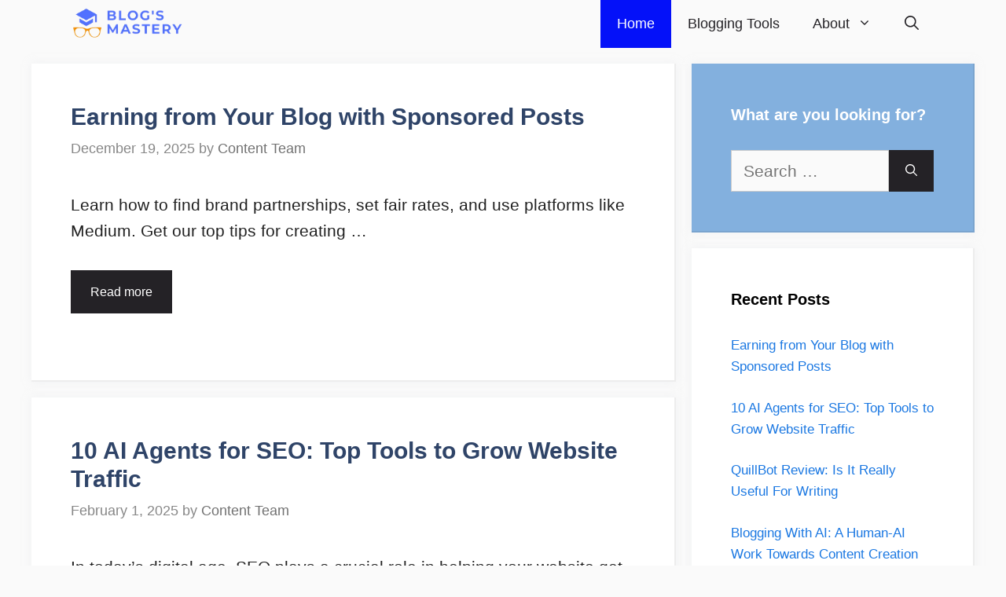

--- FILE ---
content_type: text/html; charset=UTF-8
request_url: https://blogsmastery.com/
body_size: 16656
content:
<!DOCTYPE html>
<html lang="en-US">
<head>
	<meta charset="UTF-8">
	<link rel="profile" href="https://gmpg.org/xfn/11">
	<meta name='robots' content='index, follow, max-image-preview:large, max-snippet:-1, max-video-preview:-1' />
<meta name="viewport" content="width=device-width, initial-scale=1">
	<!-- This site is optimized with the Yoast SEO plugin v18.4.1 - https://yoast.com/wordpress/plugins/seo/ -->
	<title>Blog&#039;s Mastery - Making Blogging Easy!</title>
	<meta name="description" content="Making Blogging Easy!" />
	<link rel="canonical" href="https://blogsmastery.com/" />
	<link rel="next" href="https://blogsmastery.com/page/2/" />
	<meta property="og:locale" content="en_US" />
	<meta property="og:type" content="website" />
	<meta property="og:title" content="Blog&#039;s Mastery" />
	<meta property="og:description" content="Making Blogging Easy!" />
	<meta property="og:url" content="https://blogsmastery.com/" />
	<meta property="og:site_name" content="Blog&#039;s Mastery" />
	<meta name="twitter:card" content="summary_large_image" />
	<script type="application/ld+json" class="yoast-schema-graph">{"@context":"https://schema.org","@graph":[{"@type":"WebSite","@id":"https://blogsmastery.com/#website","url":"https://blogsmastery.com/","name":"Blog&#039;s Mastery","description":"Making Blogging Easy!","potentialAction":[{"@type":"SearchAction","target":{"@type":"EntryPoint","urlTemplate":"https://blogsmastery.com/?s={search_term_string}"},"query-input":"required name=search_term_string"}],"inLanguage":"en-US"},{"@type":"CollectionPage","@id":"https://blogsmastery.com/#webpage","url":"https://blogsmastery.com/","name":"Blog&#039;s Mastery - Making Blogging Easy!","isPartOf":{"@id":"https://blogsmastery.com/#website"},"description":"Making Blogging Easy!","breadcrumb":{"@id":"https://blogsmastery.com/#breadcrumb"},"inLanguage":"en-US","potentialAction":[{"@type":"ReadAction","target":["https://blogsmastery.com/"]}]},{"@type":"BreadcrumbList","@id":"https://blogsmastery.com/#breadcrumb","itemListElement":[{"@type":"ListItem","position":1,"name":"Home"}]}]}</script>
	<!-- / Yoast SEO plugin. -->


<link rel='dns-prefetch' href='//s.w.org' />
<link rel="alternate" type="application/rss+xml" title="Blog&#039;s Mastery &raquo; Feed" href="https://blogsmastery.com/feed/" />
<link rel="alternate" type="application/rss+xml" title="Blog&#039;s Mastery &raquo; Comments Feed" href="https://blogsmastery.com/comments/feed/" />
		<script>
			window._wpemojiSettings = {"baseUrl":"https:\/\/s.w.org\/images\/core\/emoji\/13.0.1\/72x72\/","ext":".png","svgUrl":"https:\/\/s.w.org\/images\/core\/emoji\/13.0.1\/svg\/","svgExt":".svg","source":{"concatemoji":"https:\/\/blogsmastery.com\/wp-includes\/js\/wp-emoji-release.min.js?ver=5.7.14"}};
			!function(e,a,t){var n,r,o,i=a.createElement("canvas"),p=i.getContext&&i.getContext("2d");function s(e,t){var a=String.fromCharCode;p.clearRect(0,0,i.width,i.height),p.fillText(a.apply(this,e),0,0);e=i.toDataURL();return p.clearRect(0,0,i.width,i.height),p.fillText(a.apply(this,t),0,0),e===i.toDataURL()}function c(e){var t=a.createElement("script");t.src=e,t.defer=t.type="text/javascript",a.getElementsByTagName("head")[0].appendChild(t)}for(o=Array("flag","emoji"),t.supports={everything:!0,everythingExceptFlag:!0},r=0;r<o.length;r++)t.supports[o[r]]=function(e){if(!p||!p.fillText)return!1;switch(p.textBaseline="top",p.font="600 32px Arial",e){case"flag":return s([127987,65039,8205,9895,65039],[127987,65039,8203,9895,65039])?!1:!s([55356,56826,55356,56819],[55356,56826,8203,55356,56819])&&!s([55356,57332,56128,56423,56128,56418,56128,56421,56128,56430,56128,56423,56128,56447],[55356,57332,8203,56128,56423,8203,56128,56418,8203,56128,56421,8203,56128,56430,8203,56128,56423,8203,56128,56447]);case"emoji":return!s([55357,56424,8205,55356,57212],[55357,56424,8203,55356,57212])}return!1}(o[r]),t.supports.everything=t.supports.everything&&t.supports[o[r]],"flag"!==o[r]&&(t.supports.everythingExceptFlag=t.supports.everythingExceptFlag&&t.supports[o[r]]);t.supports.everythingExceptFlag=t.supports.everythingExceptFlag&&!t.supports.flag,t.DOMReady=!1,t.readyCallback=function(){t.DOMReady=!0},t.supports.everything||(n=function(){t.readyCallback()},a.addEventListener?(a.addEventListener("DOMContentLoaded",n,!1),e.addEventListener("load",n,!1)):(e.attachEvent("onload",n),a.attachEvent("onreadystatechange",function(){"complete"===a.readyState&&t.readyCallback()})),(n=t.source||{}).concatemoji?c(n.concatemoji):n.wpemoji&&n.twemoji&&(c(n.twemoji),c(n.wpemoji)))}(window,document,window._wpemojiSettings);
		</script>
		<style>
img.wp-smiley,
img.emoji {
	display: inline !important;
	border: none !important;
	box-shadow: none !important;
	height: 1em !important;
	width: 1em !important;
	margin: 0 .07em !important;
	vertical-align: -0.1em !important;
	background: none !important;
	padding: 0 !important;
}
</style>
	<link rel='stylesheet' id='litespeed-cache-dummy-css'  href='https://blogsmastery.com/wp-content/plugins/litespeed-cache/assets/css/litespeed-dummy.css?ver=5.7.14' media='all' />
<link rel='stylesheet' id='structured-content-frontend-css'  href='https://blogsmastery.com/wp-content/plugins/structured-content/dist/blocks.style.build.css?ver=1.5.3' media='all' />
<link rel='stylesheet' id='wp-block-library-css'  href='https://blogsmastery.com/wp-includes/css/dist/block-library/style.min.css?ver=5.7.14' media='all' />
<link rel='stylesheet' id='wpzoom-social-icons-block-style-css'  href='https://blogsmastery.com/wp-content/plugins/social-icons-widget-by-wpzoom/block/dist/style-wpzoom-social-icons.css?ver=4.2.15' media='all' />
<link rel='stylesheet' id='generate-widget-areas-css'  href='https://blogsmastery.com/wp-content/themes/generatepress/assets/css/components/widget-areas.min.css?ver=3.1.3' media='all' />
<link rel='stylesheet' id='generate-style-css'  href='https://blogsmastery.com/wp-content/themes/generatepress/assets/css/main.min.css?ver=3.1.3' media='all' />
<style id='generate-style-inline-css'>
.resize-featured-image .post-image img {width: 320px;}
body{background-color:#fafafa;color:#212121;}a{color:#1b78e2;}a:hover, a:focus, a:active{color:#000000;}.wp-block-group__inner-container{max-width:1200px;margin-left:auto;margin-right:auto;}.navigation-search{position:absolute;left:-99999px;pointer-events:none;visibility:hidden;z-index:20;width:100%;top:0;transition:opacity 100ms ease-in-out;opacity:0;}.navigation-search.nav-search-active{left:0;right:0;pointer-events:auto;visibility:visible;opacity:1;}.navigation-search input[type="search"]{outline:0;border:0;vertical-align:bottom;line-height:1;opacity:0.9;width:100%;z-index:20;border-radius:0;-webkit-appearance:none;height:60px;}.navigation-search input::-ms-clear{display:none;width:0;height:0;}.navigation-search input::-ms-reveal{display:none;width:0;height:0;}.navigation-search input::-webkit-search-decoration, .navigation-search input::-webkit-search-cancel-button, .navigation-search input::-webkit-search-results-button, .navigation-search input::-webkit-search-results-decoration{display:none;}.gen-sidebar-nav .navigation-search{top:auto;bottom:0;}:root{--contrast:#222222;--contrast-2:#575760;--contrast-3:#b2b2be;--base:#f0f0f0;--base-2:#f7f8f9;--base-3:#ffffff;--accent:#1e73be;}.has-contrast-color{color:#222222;}.has-contrast-background-color{background-color:#222222;}.has-contrast-2-color{color:#575760;}.has-contrast-2-background-color{background-color:#575760;}.has-contrast-3-color{color:#b2b2be;}.has-contrast-3-background-color{background-color:#b2b2be;}.has-base-color{color:#f0f0f0;}.has-base-background-color{background-color:#f0f0f0;}.has-base-2-color{color:#f7f8f9;}.has-base-2-background-color{background-color:#f7f8f9;}.has-base-3-color{color:#ffffff;}.has-base-3-background-color{background-color:#ffffff;}.has-accent-color{color:#1e73be;}.has-accent-background-color{background-color:#1e73be;}body, button, input, select, textarea{font-family:Segoe UI, Helvetica Neue, Helvetica, sans-serif;font-size:21px;}body{line-height:1.6;}p{margin-bottom:1.6em;}.entry-content > [class*="wp-block-"]:not(:last-child){margin-bottom:1.6em;}.main-title{font-size:30px;}.main-navigation a, .menu-toggle{font-size:18px;}.main-navigation .menu-bar-items{font-size:18px;}.main-navigation .main-nav ul ul li a{font-size:15px;}.widget-title{font-weight:600;}.sidebar .widget, .footer-widgets .widget{font-size:17px;}button:not(.menu-toggle),html input[type="button"],input[type="reset"],input[type="submit"],.button,.wp-block-button .wp-block-button__link{font-size:16px;}h1{font-weight:600;font-size:40px;}h2{font-weight:600;font-size:30px;}h3{font-size:25px;}h4{font-size:inherit;}h5{font-size:inherit;}.site-info{font-size:16px;}@media (max-width:768px){.main-title{font-size:20px;}h1{font-size:30px;}h2{font-size:25px;}}.top-bar{background-color:#636363;color:#ffffff;}.top-bar a{color:#ffffff;}.top-bar a:hover{color:#303030;}.site-header{background-color:#ffffff;color:#3a3a3a;}.site-header a{color:#3a3a3a;}.main-title a,.main-title a:hover{color:#3498db;}.site-description{color:#757575;}.main-navigation,.main-navigation ul ul{background-color:#fafafa;}.main-navigation .main-nav ul li a, .main-navigation .menu-toggle, .main-navigation .menu-bar-items{color:#242226;}.main-navigation .main-nav ul li:not([class*="current-menu-"]):hover > a, .main-navigation .main-nav ul li:not([class*="current-menu-"]):focus > a, .main-navigation .main-nav ul li.sfHover:not([class*="current-menu-"]) > a, .main-navigation .menu-bar-item:hover > a, .main-navigation .menu-bar-item.sfHover > a{color:#ffffff;background-color:#0411f9;}button.menu-toggle:hover,button.menu-toggle:focus{color:#242226;}.main-navigation .main-nav ul li[class*="current-menu-"] > a{color:#ffffff;background-color:#0411f9;}.navigation-search input[type="search"],.navigation-search input[type="search"]:active, .navigation-search input[type="search"]:focus, .main-navigation .main-nav ul li.search-item.active > a, .main-navigation .menu-bar-items .search-item.active > a{color:#ffffff;background-color:#0411f9;}.main-navigation ul ul{background-color:#0411f9;}.main-navigation .main-nav ul ul li a{color:#fafafa;}.main-navigation .main-nav ul ul li:not([class*="current-menu-"]):hover > a,.main-navigation .main-nav ul ul li:not([class*="current-menu-"]):focus > a, .main-navigation .main-nav ul ul li.sfHover:not([class*="current-menu-"]) > a{color:#fafafa;background-color:#0411f9;}.main-navigation .main-nav ul ul li[class*="current-menu-"] > a{color:#8f919e;background-color:#4f4f4f;}.separate-containers .inside-article, .separate-containers .comments-area, .separate-containers .page-header, .one-container .container, .separate-containers .paging-navigation, .inside-page-header{background-color:#ffffff;}.entry-title a{color:#2f4468;}.entry-title a:hover{color:#0a0000;}.entry-meta{color:#878787;}.entry-meta a{color:#727272;}.entry-meta a:hover{color:#0a0101;}.sidebar .widget{background-color:#ffffff;}.sidebar .widget .widget-title{color:#000000;}.footer-widgets{color:#ffffff;background-color:#2f4468;}.footer-widgets a{color:#ffffff;}.footer-widgets .widget-title{color:#ffffff;}.site-info{color:#0a0405;background-color:#fafafa;}.site-info a{color:#0411f9;}.site-info a:hover{color:#0411f9;}.footer-bar .widget_nav_menu .current-menu-item a{color:#0411f9;}input[type="text"],input[type="email"],input[type="url"],input[type="password"],input[type="search"],input[type="tel"],input[type="number"],textarea,select{color:#666666;background-color:#fafafa;border-color:#cccccc;}input[type="text"]:focus,input[type="email"]:focus,input[type="url"]:focus,input[type="password"]:focus,input[type="search"]:focus,input[type="tel"]:focus,input[type="number"]:focus,textarea:focus,select:focus{color:#666666;background-color:#ffffff;border-color:#bfbfbf;}button,html input[type="button"],input[type="reset"],input[type="submit"],a.button,a.wp-block-button__link:not(.has-background){color:#ffffff;background-color:#242226;}button:hover,html input[type="button"]:hover,input[type="reset"]:hover,input[type="submit"]:hover,a.button:hover,button:focus,html input[type="button"]:focus,input[type="reset"]:focus,input[type="submit"]:focus,a.button:focus,a.wp-block-button__link:not(.has-background):active,a.wp-block-button__link:not(.has-background):focus,a.wp-block-button__link:not(.has-background):hover{color:#ffffff;background-color:#35343a;}a.generate-back-to-top{background-color:rgba( 0,0,0,0.4 );color:#ffffff;}a.generate-back-to-top:hover,a.generate-back-to-top:focus{background-color:rgba( 0,0,0,0.6 );color:#ffffff;}@media (max-width: 768px){.main-navigation .menu-bar-item:hover > a, .main-navigation .menu-bar-item.sfHover > a{background:none;color:#242226;}}.inside-top-bar{padding:10px;}.inside-header{padding:40px;}.nav-below-header .main-navigation .inside-navigation.grid-container, .nav-above-header .main-navigation .inside-navigation.grid-container{padding:0px 19px 0px 19px;}.separate-containers .inside-article, .separate-containers .comments-area, .separate-containers .page-header, .separate-containers .paging-navigation, .one-container .site-content, .inside-page-header{padding:50px;}.site-main .wp-block-group__inner-container{padding:50px;}.separate-containers .paging-navigation{padding-top:20px;padding-bottom:20px;}.entry-content .alignwide, body:not(.no-sidebar) .entry-content .alignfull{margin-left:-50px;width:calc(100% + 100px);max-width:calc(100% + 100px);}.one-container.right-sidebar .site-main,.one-container.both-right .site-main{margin-right:50px;}.one-container.left-sidebar .site-main,.one-container.both-left .site-main{margin-left:50px;}.one-container.both-sidebars .site-main{margin:0px 50px 0px 50px;}.one-container.archive .post:not(:last-child), .one-container.blog .post:not(:last-child){padding-bottom:50px;}.main-navigation .main-nav ul li a,.menu-toggle,.main-navigation .menu-bar-item > a{padding-left:21px;padding-right:21px;line-height:61px;}.main-navigation .main-nav ul ul li a{padding:10px 21px 10px 21px;}.navigation-search input[type="search"]{height:61px;}.rtl .menu-item-has-children .dropdown-menu-toggle{padding-left:21px;}.menu-item-has-children .dropdown-menu-toggle{padding-right:21px;}.rtl .main-navigation .main-nav ul li.menu-item-has-children > a{padding-right:21px;}.widget-area .widget{padding:50px;}.inside-site-info{padding:20px;}@media (max-width:768px){.separate-containers .inside-article, .separate-containers .comments-area, .separate-containers .page-header, .separate-containers .paging-navigation, .one-container .site-content, .inside-page-header{padding:30px;}.site-main .wp-block-group__inner-container{padding:30px;}.inside-site-info{padding-right:10px;padding-left:10px;}.entry-content .alignwide, body:not(.no-sidebar) .entry-content .alignfull{margin-left:-30px;width:calc(100% + 60px);max-width:calc(100% + 60px);}.one-container .site-main .paging-navigation{margin-bottom:20px;}}/* End cached CSS */.is-right-sidebar{width:30%;}.is-left-sidebar{width:25%;}.site-content .content-area{width:70%;}@media (max-width: 768px){.main-navigation .menu-toggle,.sidebar-nav-mobile:not(#sticky-placeholder){display:block;}.main-navigation ul,.gen-sidebar-nav,.main-navigation:not(.slideout-navigation):not(.toggled) .main-nav > ul,.has-inline-mobile-toggle #site-navigation .inside-navigation > *:not(.navigation-search):not(.main-nav){display:none;}.nav-align-right .inside-navigation,.nav-align-center .inside-navigation{justify-content:space-between;}}
.dynamic-author-image-rounded{border-radius:100%;}.dynamic-featured-image, .dynamic-author-image{vertical-align:middle;}.one-container.blog .dynamic-content-template:not(:last-child), .one-container.archive .dynamic-content-template:not(:last-child){padding-bottom:0px;}.dynamic-entry-excerpt > p:last-child{margin-bottom:0px;}
.main-navigation .main-nav ul li a,.menu-toggle,.main-navigation .menu-bar-item > a{transition: line-height 300ms ease}.main-navigation.toggled .main-nav > ul{background-color: #fafafa}.sticky-enabled .gen-sidebar-nav.is_stuck .main-navigation {margin-bottom: 0px;}.sticky-enabled .gen-sidebar-nav.is_stuck {z-index: 500;}.sticky-enabled .main-navigation.is_stuck {box-shadow: 0 2px 2px -2px rgba(0, 0, 0, .2);}.navigation-stick:not(.gen-sidebar-nav) {left: 0;right: 0;width: 100% !important;}.nav-float-right .navigation-stick {width: 100% !important;left: 0;}.nav-float-right .navigation-stick .navigation-branding {margin-right: auto;}.main-navigation.has-sticky-branding:not(.grid-container) .inside-navigation:not(.grid-container) .navigation-branding{margin-left: 10px;}
.navigation-branding .main-title{font-weight:bold;text-transform:none;font-size:30px;}@media (max-width: 768px){.navigation-branding .main-title{font-size:20px;}}
</style>
<link rel='stylesheet' id='recent-posts-widget-with-thumbnails-public-style-css'  href='https://blogsmastery.com/wp-content/plugins/recent-posts-widget-with-thumbnails/public.css?ver=7.1.1' media='all' />
<link rel='stylesheet' id='wpzoom-social-icons-socicon-css'  href='https://blogsmastery.com/wp-content/plugins/social-icons-widget-by-wpzoom/assets/css/wpzoom-socicon.css?ver=1702693459' media='all' />
<link rel='stylesheet' id='wpzoom-social-icons-genericons-css'  href='https://blogsmastery.com/wp-content/plugins/social-icons-widget-by-wpzoom/assets/css/genericons.css?ver=1702693459' media='all' />
<link rel='stylesheet' id='wpzoom-social-icons-academicons-css'  href='https://blogsmastery.com/wp-content/plugins/social-icons-widget-by-wpzoom/assets/css/academicons.min.css?ver=1702693459' media='all' />
<link rel='stylesheet' id='wpzoom-social-icons-font-awesome-3-css'  href='https://blogsmastery.com/wp-content/plugins/social-icons-widget-by-wpzoom/assets/css/font-awesome-3.min.css?ver=1702693459' media='all' />
<link rel='stylesheet' id='dashicons-css'  href='https://blogsmastery.com/wp-includes/css/dashicons.min.css?ver=5.7.14' media='all' />
<link rel='stylesheet' id='wpzoom-social-icons-styles-css'  href='https://blogsmastery.com/wp-content/plugins/social-icons-widget-by-wpzoom/assets/css/wpzoom-social-icons-styles.css?ver=1702693459' media='all' />
<link rel='stylesheet' id='generate-blog-images-css'  href='https://blogsmastery.com/wp-content/plugins/gp-premium/blog/functions/css/featured-images.min.css?ver=2.1.2' media='all' />
<link rel='stylesheet' id='generate-navigation-branding-css'  href='https://blogsmastery.com/wp-content/plugins/gp-premium/menu-plus/functions/css/navigation-branding-flex.min.css?ver=2.1.2' media='all' />
<style id='generate-navigation-branding-inline-css'>
.main-navigation.has-branding .inside-navigation.grid-container, .main-navigation.has-branding.grid-container .inside-navigation:not(.grid-container){padding:0px 50px 0px 50px;}.main-navigation.has-branding:not(.grid-container) .inside-navigation:not(.grid-container) .navigation-branding{margin-left:10px;}.navigation-branding img, .site-logo.mobile-header-logo img{height:61px;width:auto;}.navigation-branding .main-title{line-height:61px;}@media (max-width: 768px){.main-navigation.has-branding.nav-align-center .menu-bar-items, .main-navigation.has-sticky-branding.navigation-stick.nav-align-center .menu-bar-items{margin-left:auto;}.navigation-branding{margin-right:auto;margin-left:10px;}.navigation-branding .main-title, .mobile-header-navigation .site-logo{margin-left:10px;}.main-navigation.has-branding .inside-navigation.grid-container{padding:0px;}}
</style>
<link rel='preload' as='font'  id='wpzoom-social-icons-font-academicons-woff2-css'  href='https://blogsmastery.com/wp-content/plugins/social-icons-widget-by-wpzoom/assets/font/academicons.woff2?v=1.9.2' type='font/woff2' crossorigin />
<link rel='preload' as='font'  id='wpzoom-social-icons-font-fontawesome-3-woff2-css'  href='https://blogsmastery.com/wp-content/plugins/social-icons-widget-by-wpzoom/assets/font/fontawesome-webfont.woff2?v=4.7.0' type='font/woff2' crossorigin />
<link rel='preload' as='font'  id='wpzoom-social-icons-font-genericons-woff-css'  href='https://blogsmastery.com/wp-content/plugins/social-icons-widget-by-wpzoom/assets/font/Genericons.woff' type='font/woff' crossorigin />
<link rel='preload' as='font'  id='wpzoom-social-icons-font-socicon-woff2-css'  href='https://blogsmastery.com/wp-content/plugins/social-icons-widget-by-wpzoom/assets/font/socicon.woff2?v=4.2.15' type='font/woff2' crossorigin />
<script src='https://blogsmastery.com/wp-includes/js/jquery/jquery.min.js?ver=3.5.1' id='jquery-core-js'></script>
<script src='https://blogsmastery.com/wp-includes/js/jquery/jquery-migrate.min.js?ver=3.3.2' id='jquery-migrate-js'></script>
<script src='https://blogsmastery.com/wp-content/plugins/shortcode-for-current-date/dist/script.js?ver=5.7.14' id='shortcode-for-current-date-script-js'></script>
<link rel="https://api.w.org/" href="https://blogsmastery.com/wp-json/" /><link rel="EditURI" type="application/rsd+xml" title="RSD" href="https://blogsmastery.com/xmlrpc.php?rsd" />
<link rel="wlwmanifest" type="application/wlwmanifest+xml" href="https://blogsmastery.com/wp-includes/wlwmanifest.xml" /> 
<meta name="generator" content="WordPress 5.7.14" />
<link rel="icon" href="https://blogsmastery.com/wp-content/uploads/2021/10/Blogs_Mastery_Favicon.png" sizes="32x32" />
<link rel="icon" href="https://blogsmastery.com/wp-content/uploads/2021/10/Blogs_Mastery_Favicon.png" sizes="192x192" />
<link rel="apple-touch-icon" href="https://blogsmastery.com/wp-content/uploads/2021/10/Blogs_Mastery_Favicon.png" />
<meta name="msapplication-TileImage" content="https://blogsmastery.com/wp-content/uploads/2021/10/Blogs_Mastery_Favicon.png" />
		<style id="wp-custom-css">
			/* GeneratePress Site CSS */ .inside-article,
.sidebar .widget,
.comments-area {
	border-right: 2px solid rgba(0, 0, 0, 0.07);
	border-bottom: 2px solid rgba(0, 0, 0, 0.07);
	box-shadow: 0 0 10px rgba(232, 234, 237, 0.5);
}

/* Featured widget */
.sidebar .widget:first-child,
.sidebar .widget:first-child .widget-title{
	background-color: #83b0de;
	color: #fff;
}

.separate-containers .page-header {
	background: transparent;
	padding-top: 20px;
	padding-bottom: 20px;
}

.page-header h1 {
	font-size: 1.5em;
}

.button, .wp-block-button .wp-block-button__link {
	padding: 15px 25px;
}

@media (max-width: 768px) {
	.post-image img {
		max-width: 100%;
	}
} /* End GeneratePress Site CSS */		</style>
		</head>

<body class="home blog wp-custom-logo wp-embed-responsive post-image-below-header post-image-aligned-left sticky-menu-no-transition sticky-enabled both-sticky-menu right-sidebar nav-below-header separate-containers nav-search-enabled header-aligned-left dropdown-hover" itemtype="https://schema.org/Blog" itemscope>
	<a class="screen-reader-text skip-link" href="#content" title="Skip to content">Skip to content</a>		<nav class="auto-hide-sticky has-branding main-navigation nav-align-right has-menu-bar-items sub-menu-right" id="site-navigation" aria-label="Primary"  itemtype="https://schema.org/SiteNavigationElement" itemscope>
			<div class="inside-navigation grid-container">
				<div class="navigation-branding"><div class="site-logo">
						<a href="https://blogsmastery.com/" title="Blog&#039;s Mastery" rel="home">
							<img  class="header-image is-logo-image" alt="Blog&#039;s Mastery" src="https://blogsmastery.com/wp-content/uploads/2021/10/cropped-Blogs_Mastery.png" title="Blog&#039;s Mastery" srcset="https://blogsmastery.com/wp-content/uploads/2021/10/cropped-Blogs_Mastery.png 1x, https://blogsmastery.com/wp-content/uploads/2021/10/cropped-Blogs_Mastery.png 2x" width="404" height="116" />
						</a>
					</div></div><form method="get" class="search-form navigation-search" action="https://blogsmastery.com/">
					<input type="search" class="search-field" value="" name="s" title="Search" />
				</form>				<button class="menu-toggle" aria-controls="primary-menu" aria-expanded="false">
					<span class="gp-icon icon-menu-bars"><svg viewBox="0 0 512 512" aria-hidden="true" xmlns="http://www.w3.org/2000/svg" width="1em" height="1em"><path d="M0 96c0-13.255 10.745-24 24-24h464c13.255 0 24 10.745 24 24s-10.745 24-24 24H24c-13.255 0-24-10.745-24-24zm0 160c0-13.255 10.745-24 24-24h464c13.255 0 24 10.745 24 24s-10.745 24-24 24H24c-13.255 0-24-10.745-24-24zm0 160c0-13.255 10.745-24 24-24h464c13.255 0 24 10.745 24 24s-10.745 24-24 24H24c-13.255 0-24-10.745-24-24z" /></svg><svg viewBox="0 0 512 512" aria-hidden="true" xmlns="http://www.w3.org/2000/svg" width="1em" height="1em"><path d="M71.029 71.029c9.373-9.372 24.569-9.372 33.942 0L256 222.059l151.029-151.03c9.373-9.372 24.569-9.372 33.942 0 9.372 9.373 9.372 24.569 0 33.942L289.941 256l151.03 151.029c9.372 9.373 9.372 24.569 0 33.942-9.373 9.372-24.569 9.372-33.942 0L256 289.941l-151.029 151.03c-9.373 9.372-24.569 9.372-33.942 0-9.372-9.373-9.372-24.569 0-33.942L222.059 256 71.029 104.971c-9.372-9.373-9.372-24.569 0-33.942z" /></svg></span><span class="mobile-menu">Menu</span>				</button>
				<div id="primary-menu" class="main-nav"><ul id="menu-main-menu" class=" menu sf-menu"><li id="menu-item-240" class="menu-item menu-item-type-custom menu-item-object-custom current-menu-item current_page_item menu-item-home menu-item-240"><a href="https://blogsmastery.com" aria-current="page">Home</a></li>
<li id="menu-item-565" class="menu-item menu-item-type-post_type menu-item-object-page menu-item-565"><a href="https://blogsmastery.com/blogging-tools/">Blogging Tools</a></li>
<li id="menu-item-567" class="menu-item menu-item-type-post_type menu-item-object-page menu-item-has-children menu-item-567"><a href="https://blogsmastery.com/about/">About<span role="presentation" class="dropdown-menu-toggle"><span class="gp-icon icon-arrow"><svg viewBox="0 0 330 512" aria-hidden="true" xmlns="http://www.w3.org/2000/svg" width="1em" height="1em"><path d="M305.913 197.085c0 2.266-1.133 4.815-2.833 6.514L171.087 335.593c-1.7 1.7-4.249 2.832-6.515 2.832s-4.815-1.133-6.515-2.832L26.064 203.599c-1.7-1.7-2.832-4.248-2.832-6.514s1.132-4.816 2.832-6.515l14.162-14.163c1.7-1.699 3.966-2.832 6.515-2.832 2.266 0 4.815 1.133 6.515 2.832l111.316 111.317 111.316-111.317c1.7-1.699 4.249-2.832 6.515-2.832s4.815 1.133 6.515 2.832l14.162 14.163c1.7 1.7 2.833 4.249 2.833 6.515z" /></svg></span></span></a>
<ul class="sub-menu">
	<li id="menu-item-682" class="menu-item menu-item-type-post_type menu-item-object-page menu-item-682"><a href="https://blogsmastery.com/disclosure/">FTC Disclosure</a></li>
	<li id="menu-item-566" class="menu-item menu-item-type-post_type menu-item-object-page menu-item-566"><a href="https://blogsmastery.com/contact/">Contact</a></li>
</ul>
</li>
</ul></div><div class="menu-bar-items"><span class="menu-bar-item search-item"><a aria-label="Open Search Bar" href="#"><span class="gp-icon icon-search"><svg viewBox="0 0 512 512" aria-hidden="true" xmlns="http://www.w3.org/2000/svg" width="1em" height="1em"><path fill-rule="evenodd" clip-rule="evenodd" d="M208 48c-88.366 0-160 71.634-160 160s71.634 160 160 160 160-71.634 160-160S296.366 48 208 48zM0 208C0 93.125 93.125 0 208 0s208 93.125 208 208c0 48.741-16.765 93.566-44.843 129.024l133.826 134.018c9.366 9.379 9.355 24.575-.025 33.941-9.379 9.366-24.575 9.355-33.941-.025L337.238 370.987C301.747 399.167 256.839 416 208 416 93.125 416 0 322.875 0 208z" /></svg><svg viewBox="0 0 512 512" aria-hidden="true" xmlns="http://www.w3.org/2000/svg" width="1em" height="1em"><path d="M71.029 71.029c9.373-9.372 24.569-9.372 33.942 0L256 222.059l151.029-151.03c9.373-9.372 24.569-9.372 33.942 0 9.372 9.373 9.372 24.569 0 33.942L289.941 256l151.03 151.029c9.372 9.373 9.372 24.569 0 33.942-9.373 9.372-24.569 9.372-33.942 0L256 289.941l-151.029 151.03c-9.373 9.372-24.569 9.372-33.942 0-9.372-9.373-9.372-24.569 0-33.942L222.059 256 71.029 104.971c-9.372-9.373-9.372-24.569 0-33.942z" /></svg></span></a></span></div>			</div>
		</nav>
		
	<div class="site grid-container container hfeed" id="page">
				<div class="site-content" id="content">
			
	<div class="content-area" id="primary">
		<main class="site-main" id="main">
			<article id="post-1186" class="post-1186 post type-post status-publish format-standard hentry category-blogging" itemtype="https://schema.org/CreativeWork" itemscope>
	<div class="inside-article">
					<header class="entry-header" aria-label="Content">
				<h2 class="entry-title" itemprop="headline"><a href="https://blogsmastery.com/earning-with-sponsored-posts/" rel="bookmark">Earning from Your Blog with Sponsored Posts</a></h2>		<div class="entry-meta">
			<span class="posted-on"><time class="entry-date published" datetime="2025-12-19T13:45:33+00:00" itemprop="datePublished">December 19, 2025</time></span> <span class="byline">by <span class="author vcard" itemprop="author" itemtype="https://schema.org/Person" itemscope><a class="url fn n" href="https://blogsmastery.com/author/blogsmastery/" title="View all posts by Content Team" rel="author" itemprop="url"><span class="author-name" itemprop="name">Content Team</span></a></span></span> 		</div>
					</header>
			
			<div class="entry-summary" itemprop="text">
				<p>Learn how to find brand partnerships, set fair rates, and use platforms like Medium. Get our top tips for creating &#8230; </p>
<p class="read-more-container"><a title="Earning from Your Blog with Sponsored Posts" class="read-more button" href="https://blogsmastery.com/earning-with-sponsored-posts/#more-1186" aria-label="More on Earning from Your Blog with Sponsored Posts">Read more</a></p>
			</div>

				<footer class="entry-meta" aria-label="Entry meta">
					</footer>
			</div>
</article>
<article id="post-1175" class="post-1175 post type-post status-publish format-standard hentry category-seo-tools" itemtype="https://schema.org/CreativeWork" itemscope>
	<div class="inside-article">
					<header class="entry-header" aria-label="Content">
				<h2 class="entry-title" itemprop="headline"><a href="https://blogsmastery.com/ai-agents-for-seo/" rel="bookmark">10 AI Agents for SEO: Top Tools to Grow Website Traffic</a></h2>		<div class="entry-meta">
			<span class="posted-on"><time class="entry-date published" datetime="2025-02-01T09:12:10+00:00" itemprop="datePublished">February 1, 2025</time></span> <span class="byline">by <span class="author vcard" itemprop="author" itemtype="https://schema.org/Person" itemscope><a class="url fn n" href="https://blogsmastery.com/author/blogsmastery/" title="View all posts by Content Team" rel="author" itemprop="url"><span class="author-name" itemprop="name">Content Team</span></a></span></span> 		</div>
					</header>
			
			<div class="entry-summary" itemprop="text">
				<p>In today’s digital age, SEO plays a crucial role in helping your website get noticed online. AI-based SEO agents are &#8230; </p>
<p class="read-more-container"><a title="10 AI Agents for SEO: Top Tools to Grow Website Traffic" class="read-more button" href="https://blogsmastery.com/ai-agents-for-seo/#more-1175" aria-label="More on 10 AI Agents for SEO: Top Tools to Grow Website Traffic">Read more</a></p>
			</div>

				<footer class="entry-meta" aria-label="Entry meta">
					</footer>
			</div>
</article>
<article id="post-1147" class="post-1147 post type-post status-publish format-standard hentry category-copywriting" itemtype="https://schema.org/CreativeWork" itemscope>
	<div class="inside-article">
					<header class="entry-header" aria-label="Content">
				<h2 class="entry-title" itemprop="headline"><a href="https://blogsmastery.com/quillbot-review/" rel="bookmark">QuillBot Review: Is It Really Useful For Writing</a></h2>		<div class="entry-meta">
			<span class="posted-on"><time class="updated" datetime="2025-02-01T09:34:10+00:00" itemprop="dateModified">February 1, 2025</time><time class="entry-date published" datetime="2025-01-27T12:49:00+00:00" itemprop="datePublished">January 27, 2025</time></span> <span class="byline">by <span class="author vcard" itemprop="author" itemtype="https://schema.org/Person" itemscope><a class="url fn n" href="https://blogsmastery.com/author/blogsmastery/" title="View all posts by Content Team" rel="author" itemprop="url"><span class="author-name" itemprop="name">Content Team</span></a></span></span> 		</div>
					</header>
			
			<div class="entry-summary" itemprop="text">
				<p>Are you in search of an unbiased review of QuillBot in 2025? We have thoroughly analyzed the writing quality of &#8230; </p>
<p class="read-more-container"><a title="QuillBot Review: Is It Really Useful For Writing" class="read-more button" href="https://blogsmastery.com/quillbot-review/#more-1147" aria-label="More on QuillBot Review: Is It Really Useful For Writing">Read more</a></p>
			</div>

				<footer class="entry-meta" aria-label="Entry meta">
					</footer>
			</div>
</article>
<article id="post-1165" class="post-1165 post type-post status-publish format-standard hentry category-blogging" itemtype="https://schema.org/CreativeWork" itemscope>
	<div class="inside-article">
					<header class="entry-header" aria-label="Content">
				<h2 class="entry-title" itemprop="headline"><a href="https://blogsmastery.com/blogging-with-ai/" rel="bookmark">Blogging With AI: A Human-AI Work Towards Content Creation Success</a></h2>		<div class="entry-meta">
			<span class="posted-on"><time class="updated" datetime="2025-02-01T09:30:54+00:00" itemprop="dateModified">February 1, 2025</time><time class="entry-date published" datetime="2025-01-25T12:37:00+00:00" itemprop="datePublished">January 25, 2025</time></span> <span class="byline">by <span class="author vcard" itemprop="author" itemtype="https://schema.org/Person" itemscope><a class="url fn n" href="https://blogsmastery.com/author/blogsmastery/" title="View all posts by Content Team" rel="author" itemprop="url"><span class="author-name" itemprop="name">Content Team</span></a></span></span> 		</div>
					</header>
			
			<div class="entry-summary" itemprop="text">
				<p>Are AI writers taking over? Not so fast! The blogging world is abuzz with the latest trends such as AI &#8230; </p>
<p class="read-more-container"><a title="Blogging With AI: A Human-AI Work Towards Content Creation Success" class="read-more button" href="https://blogsmastery.com/blogging-with-ai/#more-1165" aria-label="More on Blogging With AI: A Human-AI Work Towards Content Creation Success">Read more</a></p>
			</div>

				<footer class="entry-meta" aria-label="Entry meta">
					</footer>
			</div>
</article>
<article id="post-729" class="post-729 post type-post status-publish format-standard has-post-thumbnail hentry category-copywriting resize-featured-image" itemtype="https://schema.org/CreativeWork" itemscope>
	<div class="inside-article">
					<header class="entry-header" aria-label="Content">
				<h2 class="entry-title" itemprop="headline"><a href="https://blogsmastery.com/rytr-review/" rel="bookmark">Rytr Review: Affordable, But is it worth it?</a></h2>		<div class="entry-meta">
			<span class="posted-on"><time class="updated" datetime="2025-02-01T09:36:56+00:00" itemprop="dateModified">February 1, 2025</time><time class="entry-date published" datetime="2025-01-21T04:12:00+00:00" itemprop="datePublished">January 21, 2025</time></span> <span class="byline">by <span class="author vcard" itemprop="author" itemtype="https://schema.org/Person" itemscope><a class="url fn n" href="https://blogsmastery.com/author/blogsmastery/" title="View all posts by Content Team" rel="author" itemprop="url"><span class="author-name" itemprop="name">Content Team</span></a></span></span> 		</div>
					</header>
			<div class="post-image">
						
						<a href="https://blogsmastery.com/rytr-review/">
							<img width="768" height="404" src="https://blogsmastery.com/wp-content/uploads/2021/07/rytr-best-ai-writer-review-768x404.jpg" class="attachment-medium_large size-medium_large wp-post-image" alt="rytr the best ai copy writer tool review" loading="lazy" itemprop="image" srcset="https://blogsmastery.com/wp-content/uploads/2021/07/rytr-best-ai-writer-review-768x404.jpg 768w, https://blogsmastery.com/wp-content/uploads/2021/07/rytr-best-ai-writer-review-300x158.jpg 300w, https://blogsmastery.com/wp-content/uploads/2021/07/rytr-best-ai-writer-review-1024x539.jpg 1024w, https://blogsmastery.com/wp-content/uploads/2021/07/rytr-best-ai-writer-review.jpg 1405w" sizes="(max-width: 768px) 100vw, 768px" />
						</a>
					</div>
			<div class="entry-summary" itemprop="text">
				<p>Rytr is the new AI copywriting app I&#8217;ve recently used. It has a user-friendly interface and is super easy to use for content creation. The content generated by Rytr.me is of high quality too. If you&#8217;re looking for an AI copywriting assistant, You can explore the Rytr website right away.</p>
			</div>

				<footer class="entry-meta" aria-label="Entry meta">
					</footer>
			</div>
</article>
<article id="post-1113" class="post-1113 post type-post status-publish format-standard hentry category-copywriting" itemtype="https://schema.org/CreativeWork" itemscope>
	<div class="inside-article">
					<header class="entry-header" aria-label="Content">
				<h2 class="entry-title" itemprop="headline"><a href="https://blogsmastery.com/pricing-content-at-scale-ai/" rel="bookmark">Content At Scale Pricing (2024): What is the Latest Price?</a></h2>		<div class="entry-meta">
			<span class="posted-on"><time class="updated" datetime="2023-12-18T02:39:53+00:00" itemprop="dateModified">December 18, 2023</time><time class="entry-date published" datetime="2023-12-16T05:10:00+00:00" itemprop="datePublished">December 16, 2023</time></span> <span class="byline">by <span class="author vcard" itemprop="author" itemtype="https://schema.org/Person" itemscope><a class="url fn n" href="https://blogsmastery.com/author/blogsmastery/" title="View all posts by Content Team" rel="author" itemprop="url"><span class="author-name" itemprop="name">Content Team</span></a></span></span> 		</div>
					</header>
			
			<div class="entry-summary" itemprop="text">
				<p>Content At Scale is a great platform to automate your content marketing game. Using ContentAtScale.ai, you can10x your content generation &#8230; </p>
<p class="read-more-container"><a title="Content At Scale Pricing (2024): What is the Latest Price?" class="read-more button" href="https://blogsmastery.com/pricing-content-at-scale-ai/#more-1113" aria-label="More on Content At Scale Pricing (2024): What is the Latest Price?">Read more</a></p>
			</div>

				<footer class="entry-meta" aria-label="Entry meta">
					</footer>
			</div>
</article>
<article id="post-809" class="post-809 post type-post status-publish format-standard has-post-thumbnail hentry category-copywriting resize-featured-image" itemtype="https://schema.org/CreativeWork" itemscope>
	<div class="inside-article">
					<header class="entry-header" aria-label="Content">
				<h2 class="entry-title" itemprop="headline"><a href="https://blogsmastery.com/seo-writing/" rel="bookmark">What is SEO Writing? How to Write Content That Ranks</a></h2>		<div class="entry-meta">
			<span class="posted-on"><time class="updated" datetime="2023-03-05T03:43:55+00:00" itemprop="dateModified">March 5, 2023</time><time class="entry-date published" datetime="2023-03-04T11:50:00+00:00" itemprop="datePublished">March 4, 2023</time></span> <span class="byline">by <span class="author vcard" itemprop="author" itemtype="https://schema.org/Person" itemscope><a class="url fn n" href="https://blogsmastery.com/author/blogsmastery/" title="View all posts by Content Team" rel="author" itemprop="url"><span class="author-name" itemprop="name">Content Team</span></a></span></span> 		</div>
					</header>
			<div class="post-image">
						
						<a href="https://blogsmastery.com/seo-writing/">
							<img width="768" height="355" src="https://blogsmastery.com/wp-content/uploads/2021/08/seo-writing-768x355.jpg" class="attachment-medium_large size-medium_large wp-post-image" alt="seo copywriting guide to rank your content for SEO" loading="lazy" itemprop="image" srcset="https://blogsmastery.com/wp-content/uploads/2021/08/seo-writing-768x355.jpg 768w, https://blogsmastery.com/wp-content/uploads/2021/08/seo-writing-300x139.jpg 300w, https://blogsmastery.com/wp-content/uploads/2021/08/seo-writing-1024x474.jpg 1024w, https://blogsmastery.com/wp-content/uploads/2021/08/seo-writing.jpg 1200w" sizes="(max-width: 768px) 100vw, 768px" />
						</a>
					</div>
			<div class="entry-summary" itemprop="text">
				<p>Do you want to write content that ranks in 2023?Do you want to create SEO-friendly content? If yes then you &#8230; </p>
<p class="read-more-container"><a title="What is SEO Writing? How to Write Content That Ranks" class="read-more button" href="https://blogsmastery.com/seo-writing/#more-809" aria-label="More on What is SEO Writing? How to Write Content That Ranks">Read more</a></p>
			</div>

				<footer class="entry-meta" aria-label="Entry meta">
					</footer>
			</div>
</article>
<article id="post-1094" class="post-1094 post type-post status-publish format-standard hentry category-copywriting" itemtype="https://schema.org/CreativeWork" itemscope>
	<div class="inside-article">
					<header class="entry-header" aria-label="Content">
				<h2 class="entry-title" itemprop="headline"><a href="https://blogsmastery.com/copywriting-formulas/" rel="bookmark">Use These Copywriting Formulas to Write 10 Articles or 50 Social Media Posts per day</a></h2>		<div class="entry-meta">
			<span class="posted-on"><time class="updated" datetime="2023-03-05T03:13:15+00:00" itemprop="dateModified">March 5, 2023</time><time class="entry-date published" datetime="2023-03-04T07:41:00+00:00" itemprop="datePublished">March 4, 2023</time></span> <span class="byline">by <span class="author vcard" itemprop="author" itemtype="https://schema.org/Person" itemscope><a class="url fn n" href="https://blogsmastery.com/author/blogsmastery/" title="View all posts by Content Team" rel="author" itemprop="url"><span class="author-name" itemprop="name">Content Team</span></a></span></span> 		</div>
					</header>
			
			<div class="entry-summary" itemprop="text">
				<p>Copywriting is essentially a sort of creative writing that is used to persuade an audience to take action, but as &#8230; </p>
<p class="read-more-container"><a title="Use These Copywriting Formulas to Write 10 Articles or 50 Social Media Posts per day" class="read-more button" href="https://blogsmastery.com/copywriting-formulas/#more-1094" aria-label="More on Use These Copywriting Formulas to Write 10 Articles or 50 Social Media Posts per day">Read more</a></p>
			</div>

				<footer class="entry-meta" aria-label="Entry meta">
					</footer>
			</div>
</article>
<article id="post-875" class="post-875 post type-post status-publish format-standard hentry category-copywriting" itemtype="https://schema.org/CreativeWork" itemscope>
	<div class="inside-article">
					<header class="entry-header" aria-label="Content">
				<h2 class="entry-title" itemprop="headline"><a href="https://blogsmastery.com/jasper-ai-coupon-code/" rel="bookmark">Jasper AI Coupon Code &#038; Jasper.ai Lifetime Deal: The Real Story in 2023</a></h2>		<div class="entry-meta">
			<span class="posted-on"><time class="updated" datetime="2023-03-05T03:33:27+00:00" itemprop="dateModified">March 5, 2023</time><time class="entry-date published" datetime="2023-03-04T01:06:00+00:00" itemprop="datePublished">March 4, 2023</time></span> <span class="byline">by <span class="author vcard" itemprop="author" itemtype="https://schema.org/Person" itemscope><a class="url fn n" href="https://blogsmastery.com/author/blogsmastery/" title="View all posts by Content Team" rel="author" itemprop="url"><span class="author-name" itemprop="name">Content Team</span></a></span></span> 		</div>
					</header>
			
			<div class="entry-summary" itemprop="text">
				<p>If you are searching the phrases like Jasper.ai coupon code, Conversion.ai coupon code, Jasper ai lifetime deal, Jasper coupons, Jasper &#8230; </p>
<p class="read-more-container"><a title="Jasper AI Coupon Code &#038; Jasper.ai Lifetime Deal: The Real Story in 2023" class="read-more button" href="https://blogsmastery.com/jasper-ai-coupon-code/#more-875" aria-label="More on Jasper AI Coupon Code &#038; Jasper.ai Lifetime Deal: The Real Story in 2023">Read more</a></p>
			</div>

				<footer class="entry-meta" aria-label="Entry meta">
					</footer>
			</div>
</article>
<article id="post-1036" class="post-1036 post type-post status-publish format-standard hentry category-copywriting" itemtype="https://schema.org/CreativeWork" itemscope>
	<div class="inside-article">
					<header class="entry-header" aria-label="Content">
				<h2 class="entry-title" itemprop="headline"><a href="https://blogsmastery.com/jasper-ai-free-trial/" rel="bookmark">Jasper.ai Free Trial: Get 5-days Complete Access [+ Free 10,000 Words Credit]</a></h2>		<div class="entry-meta">
			<span class="posted-on"><time class="updated" datetime="2023-03-04T06:33:59+00:00" itemprop="dateModified">March 4, 2023</time><time class="entry-date published" datetime="2023-03-03T15:37:00+00:00" itemprop="datePublished">March 3, 2023</time></span> <span class="byline">by <span class="author vcard" itemprop="author" itemtype="https://schema.org/Person" itemscope><a class="url fn n" href="https://blogsmastery.com/author/blogsmastery/" title="View all posts by Content Team" rel="author" itemprop="url"><span class="author-name" itemprop="name">Content Team</span></a></span></span> 		</div>
					</header>
			
			<div class="entry-summary" itemprop="text">
				<p>Jasper AI Free Trial 2023 Formerly Jarvis AI Do you want help in writing? Start your free trial of Jarvis &#8230; </p>
<p class="read-more-container"><a title="Jasper.ai Free Trial: Get 5-days Complete Access [+ Free 10,000 Words Credit]" class="read-more button" href="https://blogsmastery.com/jasper-ai-free-trial/#more-1036" aria-label="More on Jasper.ai Free Trial: Get 5-days Complete Access [+ Free 10,000 Words Credit]">Read more</a></p>
			</div>

				<footer class="entry-meta" aria-label="Entry meta">
					</footer>
			</div>
</article>
		<nav id="nav-below" class="paging-navigation" aria-label="Archive Page">
			<span class="screen-reader-text">Post navigation</span>

								<div class="nav-previous">
						<span class="gp-icon icon-arrow"><svg viewBox="0 0 330 512" aria-hidden="true" xmlns="http://www.w3.org/2000/svg" width="1em" height="1em"><path d="M305.913 197.085c0 2.266-1.133 4.815-2.833 6.514L171.087 335.593c-1.7 1.7-4.249 2.832-6.515 2.832s-4.815-1.133-6.515-2.832L26.064 203.599c-1.7-1.7-2.832-4.248-2.832-6.514s1.132-4.816 2.832-6.515l14.162-14.163c1.7-1.699 3.966-2.832 6.515-2.832 2.266 0 4.815 1.133 6.515 2.832l111.316 111.317 111.316-111.317c1.7-1.699 4.249-2.832 6.515-2.832s4.815 1.133 6.515 2.832l14.162 14.163c1.7 1.7 2.833 4.249 2.833 6.515z" /></svg></span>						<span class="prev" title="Previous"><a href="https://blogsmastery.com/page/2/" >Older posts</a></span>
					</div>
					<div class="nav-links"><span aria-current="page" class="page-numbers current"><span class="screen-reader-text">Page</span>1</span>
<a class="page-numbers" href="https://blogsmastery.com/page/2/"><span class="screen-reader-text">Page</span>2</a>
<span class="page-numbers dots">&hellip;</span>
<a class="page-numbers" href="https://blogsmastery.com/page/4/"><span class="screen-reader-text">Page</span>4</a>
<a class="next page-numbers" href="https://blogsmastery.com/page/2/">Next <span aria-hidden="true">&rarr;</span></a></div>		</nav>
				</main>
	</div>

	<div class="widget-area sidebar is-right-sidebar" id="right-sidebar">
	<div class="inside-right-sidebar">
		<aside id="search-10" class="widget inner-padding widget_search"><h2 class="widget-title">What are you looking for?</h2><form method="get" class="search-form" action="https://blogsmastery.com/">
	<label>
		<span class="screen-reader-text">Search for:</span>
		<input type="search" class="search-field" placeholder="Search &hellip;" value="" name="s" title="Search for:">
	</label>
	<button class="search-submit" aria-label="Search"><span class="gp-icon icon-search"><svg viewBox="0 0 512 512" aria-hidden="true" xmlns="http://www.w3.org/2000/svg" width="1em" height="1em"><path fill-rule="evenodd" clip-rule="evenodd" d="M208 48c-88.366 0-160 71.634-160 160s71.634 160 160 160 160-71.634 160-160S296.366 48 208 48zM0 208C0 93.125 93.125 0 208 0s208 93.125 208 208c0 48.741-16.765 93.566-44.843 129.024l133.826 134.018c9.366 9.379 9.355 24.575-.025 33.941-9.379 9.366-24.575 9.355-33.941-.025L337.238 370.987C301.747 399.167 256.839 416 208 416 93.125 416 0 322.875 0 208z" /></svg></span></button></form>
</aside><aside id="recent-posts-widget-with-thumbnails-1" class="widget inner-padding recent-posts-widget-with-thumbnails">
<div id="rpwwt-recent-posts-widget-with-thumbnails-1" class="rpwwt-widget">
<h2 class="widget-title">Recent Posts</h2>
	<ul>
		<li><a href="https://blogsmastery.com/earning-with-sponsored-posts/"><span class="rpwwt-post-title">Earning from Your Blog with Sponsored Posts</span></a></li>
		<li><a href="https://blogsmastery.com/ai-agents-for-seo/"><span class="rpwwt-post-title">10 AI Agents for SEO: Top Tools to Grow Website Traffic</span></a></li>
		<li><a href="https://blogsmastery.com/quillbot-review/"><span class="rpwwt-post-title">QuillBot Review: Is It Really Useful For Writing</span></a></li>
		<li><a href="https://blogsmastery.com/blogging-with-ai/"><span class="rpwwt-post-title">Blogging With AI: A Human-AI Work Towards Content Creation Success</span></a></li>
		<li><a href="https://blogsmastery.com/rytr-review/"><img width="50" height="50" src="https://blogsmastery.com/wp-content/uploads/2021/07/rytr-best-ai-writer-review-150x150.jpg" class="attachment-50x50 size-50x50 wp-post-image" alt="rytr the best ai copy writer tool review" loading="lazy" /><span class="rpwwt-post-title">Rytr Review: Affordable, But is it worth it?</span></a></li>
	</ul>
</div><!-- .rpwwt-widget -->
</aside><aside id="zoom-social-icons-widget-1" class="widget inner-padding zoom-social-icons-widget"><h2 class="widget-title">Follow Blogs Mastery</h2>
		
<ul class="zoom-social-icons-list zoom-social-icons-list--without-canvas zoom-social-icons-list--round">

		
				<li class="zoom-social_icons-list__item">
		<a class="zoom-social_icons-list__link" href="https://www.facebook.com/BlogsMastery/" target="_blank" title="Facebook" rel="nofollow">
									
			
						<span class="zoom-social_icons-list-span social-icon socicon socicon-facebook" data-hover-rule="color" data-hover-color="#1877F2" style="color : #1877F2; font-size: 18px; padding:8px" ></span>
			
						<span class="zoom-social_icons-list__label">Facebook</span>
					</a>
	</li>

	
				<li class="zoom-social_icons-list__item">
		<a class="zoom-social_icons-list__link" href="https://twitter.com/blogsmastery" target="_blank" title="Twitter" rel="nofollow">
									
			
						<span class="zoom-social_icons-list-span social-icon socicon socicon-twitter" data-hover-rule="color" data-hover-color="#1da1f2" style="color : #1da1f2; font-size: 18px; padding:8px" ></span>
			
						<span class="zoom-social_icons-list__label">Twitter</span>
					</a>
	</li>

	
				<li class="zoom-social_icons-list__item">
		<a class="zoom-social_icons-list__link" href="https://www.instagram.com/blogsmastery/" target="_blank" title="Instagram" rel="nofollow">
									
			
						<span class="zoom-social_icons-list-span social-icon socicon socicon-instagram" data-hover-rule="color" data-hover-color="#e4405f" style="color : #e4405f; font-size: 18px; padding:8px" ></span>
			
						<span class="zoom-social_icons-list__label">Instagram</span>
					</a>
	</li>

	
				<li class="zoom-social_icons-list__item">
		<a class="zoom-social_icons-list__link" href="https://www.linkedin.com/company/blogsmastery/" target="_blank" title="LinkedIn" rel="nofollow">
									
			
						<span class="zoom-social_icons-list-span social-icon socicon socicon-linkedin" data-hover-rule="color" data-hover-color="#0077B5" style="color : #0077B5; font-size: 18px; padding:8px" ></span>
			
						<span class="zoom-social_icons-list__label">LinkedIn</span>
					</a>
	</li>

	
</ul>

		</aside><aside id="text-6" class="widget inner-padding widget_text"><h2 class="widget-title">Affiliate Disclosure</h2>			<div class="textwidget"><p>Some of the links to products or services on BlogsMastery.com are affiliate links. It merely means that we’ll get a commission if you use our links to buy the product at no additional cost to you.</p>
</div>
		</aside>	</div>
</div>

	</div>
</div>


<div class="site-footer footer-bar-active footer-bar-align-right">
			<footer class="site-info" aria-label="Site"  itemtype="https://schema.org/WPFooter" itemscope>
			<div class="inside-site-info grid-container">
						<div class="footer-bar">
			<aside id="nav_menu-4" class="widget inner-padding widget_nav_menu"></aside>		</div>
						<div class="copyright-bar">
					© 2020-2025 Blog's Mastery | Made with Content Love!<br />

<br /><b>Credits: </b><a rel="nofollow" href="https://generatepress.com/?ref=6269">Designed by GeneratePress Theme</a> | <a rel="nofollow" href="https://www.semrush.com/lp/sem/en/?ref=1998533940&amp;utm_campaign=aio_campaign&amp;utm_source=berush&amp;utm_medium=promo&amp;utm_term=23">Content Optimized using Semrush</a> | <a rel="nofollow" href="https://www.hostg.xyz/SH4pe">Hosted at Hostinger</a> | <a rel="nofollow" href="https://namecheap.pxf.io/P0z55j">Domain by Namecheap</a>				</div>
			</div>
		</footer>
		</div>

<script id="generate-a11y">!function(){"use strict";if("querySelector"in document&&"addEventListener"in window){var e=document.body;e.addEventListener("mousedown",function(){e.classList.add("using-mouse")}),e.addEventListener("keydown",function(){e.classList.remove("using-mouse")})}}();</script><script src='https://blogsmastery.com/wp-content/plugins/structured-content/dist/app.build.js?ver=1.5.3' id='structured-content-frontend-js'></script>
<script src='https://blogsmastery.com/wp-content/plugins/gp-premium/menu-plus/functions/js/sticky.min.js?ver=2.1.2' id='generate-sticky-js'></script>
<!--[if lte IE 11]>
<script src='https://blogsmastery.com/wp-content/themes/generatepress/assets/js/classList.min.js?ver=3.1.3' id='generate-classlist-js'></script>
<![endif]-->
<script id='generate-menu-js-extra'>
var generatepressMenu = {"toggleOpenedSubMenus":"1","openSubMenuLabel":"Open Sub-Menu","closeSubMenuLabel":"Close Sub-Menu"};
</script>
<script src='https://blogsmastery.com/wp-content/themes/generatepress/assets/js/menu.min.js?ver=3.1.3' id='generate-menu-js'></script>
<script id='generate-navigation-search-js-extra'>
var generatepressNavSearch = {"open":"Open Search Bar","close":"Close Search Bar"};
</script>
<script src='https://blogsmastery.com/wp-content/themes/generatepress/assets/js/navigation-search.min.js?ver=3.1.3' id='generate-navigation-search-js'></script>
<script src='https://blogsmastery.com/wp-content/plugins/social-icons-widget-by-wpzoom/assets/js/social-icons-widget-frontend.js?ver=1702693459' id='zoom-social-icons-widget-frontend-js'></script>
<script src='https://blogsmastery.com/wp-includes/js/wp-embed.min.js?ver=5.7.14' id='wp-embed-js'></script>

</body>
</html>


<!-- Page cached by LiteSpeed Cache 7.6.2 on 2026-01-21 10:46:03 -->